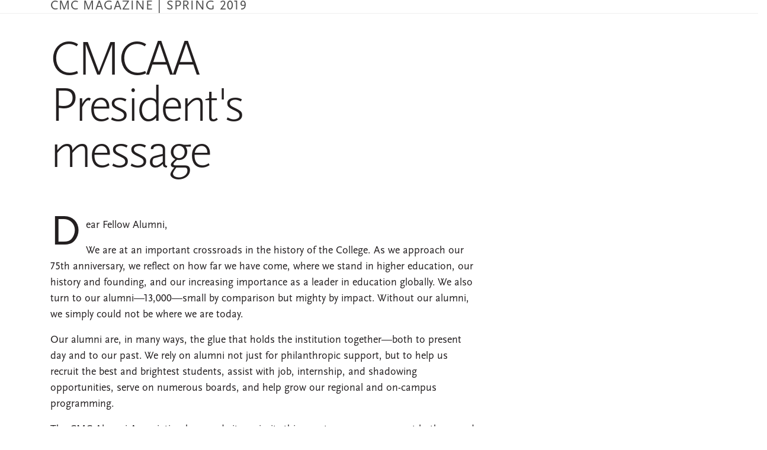

--- FILE ---
content_type: text/html; charset=UTF-8
request_url: https://www.cmc.edu/magazine/spring-2019/cmcaa-presidents-message
body_size: 3980
content:
<!DOCTYPE html>
<html lang="en" dir="ltr" prefix="og: https://ogp.me/ns#">
  <head>
    <meta charset="utf-8" />
<meta name="description" content="Dear Fellow Alumni, We are at an important crossroads in the history of the College. As we approach our 75th anniversary, we reflect on how far we have come, where we stand in higher education, our history and founding, and our increasing importance as a leader in education globally. We also turn to our alumni—13,000—small by comparison but mighty by impact. Without our alumni, we simply could not be where we are today." />
<meta name="keywords" content="Claremont McKenna College, college, CMC" />
<link rel="canonical" href="https://www.cmc.edu/magazine/spring-2019/cmcaa-presidents-message" />
<meta property="og:site_name" content="Claremont McKenna College" />
<meta property="og:type" content="magazine_article" />
<meta property="og:title" content="CMCAA President&#039;s message" />
<meta property="og:description" content="Dear Fellow Alumni, We are at an important crossroads in the history of the College. As we approach our 75th anniversary, we reflect on how far we have come, where we stand in higher education, our history and founding, and our increasing importance as a leader in education globally. We also turn to our alumni—13,000—small by comparison but mighty by impact. Without our alumni, we simply could not be where we are today." />
<meta name="google-site-verification" content="google3f3dd1452ae49f8c.html" />
<meta name="Generator" content="Drupal 10 (https://www.drupal.org)" />
<meta name="MobileOptimized" content="width" />
<meta name="HandheldFriendly" content="true" />
<meta name="viewport" content="width=device-width, initial-scale=1.0" />
<link rel="icon" href="/themes/custom/cmc/favicon.ico" type="image/vnd.microsoft.icon" />

    <title>CMCAA President&#039;s message | Claremont McKenna College</title>
    <style>
      body {
        opacity: 0;
      }
    </style>
    <link rel="stylesheet" media="all" href="/sites/default/files/css/css_IptWIs30gEuRt3wrgAtwpft8pwAdBeeQ7eCZROSXhFQ.css?delta=0&amp;language=en&amp;theme=cmc&amp;include=[base64]" />
<link rel="stylesheet" media="all" href="https://unpkg.com/aos@2.3.1/dist/aos.css" />
<link rel="stylesheet" media="all" href="/sites/default/files/css/css_KSh7QyUfOtSwxJk1ob7L0ZovWppQCYAWE2E0RcRGEn4.css?delta=2&amp;language=en&amp;theme=cmc&amp;include=[base64]" />
<link rel="stylesheet" media="all" href="//fonts.googleapis.com/icon?family=Material+Icons" />
<link rel="stylesheet" media="all" href="/sites/default/files/css/css_J9_L_TphmDxMochGvuRxUXg6uHgPmWlXWKCLY0nCaEk.css?delta=4&amp;language=en&amp;theme=cmc&amp;include=[base64]" />

    <script type="application/json" data-drupal-selector="drupal-settings-json">{"path":{"baseUrl":"\/","pathPrefix":"","currentPath":"node\/132476","currentPathIsAdmin":false,"isFront":false,"currentLanguage":"en"},"pluralDelimiter":"\u0003","suppressDeprecationErrors":true,"gtag":{"tagId":"","consentMode":false,"otherIds":[],"events":[],"additionalConfigInfo":[]},"ajaxPageState":{"libraries":"[base64]","theme":"cmc","theme_token":null},"ajaxTrustedUrl":[],"gtm":{"tagId":null,"settings":{"data_layer":"dataLayer","include_classes":false,"allowlist_classes":"google\nnonGooglePixels\nnonGoogleScripts\nnonGoogleIframes","blocklist_classes":"customScripts\ncustomPixels","include_environment":false,"environment_id":"","environment_token":""},"tagIds":["GTM-KRG8SVX"]},"ajax":[],"user":{"uid":0,"permissionsHash":"702e635cdc1a96fdf96d009281f3d3a78d638316850a3d74f231680a43a549fc"}}</script>
<script src="/sites/default/files/js/js_cYSMSb4oxM9G5lm8aeweVIqh3mAHinL569zKmbU9Gws.js?scope=header&amp;delta=0&amp;language=en&amp;theme=cmc&amp;include=eJxdjEEOgCAMBD-k8CRSSFMlrSW0B_29SOJBL5vM7Gazqpt3aMn8YrQIaqGjqONSpMT89pMKg7RQbQKxZuDVN5T9oKkc8vjQ7tifFakSY3KgSCP-HKDC-ZVyA8OxNzE"></script>
<script src="/modules/contrib/google_tag/js/gtag.js?t7hjo0"></script>
<script src="/modules/contrib/google_tag/js/gtm.js?t7hjo0"></script>

                  <link rel="preload" href="/themes/custom/cmc/fonts/fontawesome-free/fontawesome-webfont.woff2?v=4.7.0" as="font" type="font/woff2" crossorigin>
    <meta name="google-site-verification" content="Pleac0nldn0lpLh94u0Y2sz8u_AiwgaeTIRrH9UMXRo" />
  </head>
  <body class="path-node page-node-type-magazine-article">
    <div role="navigation" aria-labelledby="skip-to-main">
      <a id="skip-to-main" href="#main-content" class="visually-hidden focusable skip-link">
        Skip to main content
      </a>
    </div>
    <noscript><iframe src="https://www.googletagmanager.com/ns.html?id=GTM-KRG8SVX"
                  height="0" width="0" style="display:none;visibility:hidden"></iframe></noscript>

      <div class="dialog-off-canvas-main-canvas" data-off-canvas-main-canvas>
    
<div class="layout-container">
      <main>
      <a id="main-content" tabindex="-1"></a>      <!-- start main content -->
              <div class="container-fluid">
          <div class="row">

                          <div class="col-12 col-lg">
                  <div class="region region-content">
    <div data-drupal-messages-fallback class="hidden"></div>
<div id="block-cmc-content" data-block-plugin-id="system_main_block" class="block block-system block-system-main-block">
  
    
      

<header class="magazine-issue-header">
  <div class="container">
    <h2>
      <a href="/magazine/spring-2019">CMC MAGAZINE  | Spring 2019</a>
    </h2>
  </div>
</header>

<article class="node node--type-magazine-article node--view-mode-full">

  
    

  
  <div class="node__content">
    <div  class="magazine-article-header _none"><div  class="container">  
  <div  class="layout row layout-builder__layout">
    
                        <div  class="col-lg-7 col-md-12 col-12 title">
          <div data-block-plugin-id="field_block:node:magazine_article:title" class="block block-layout-builder block-field-blocknodemagazine-articletitle">
  
    
      <h1  class="field field--name-title field--type-string field--label-hidden">CMCAA President&#039;s message</h1>

  </div>

        </div>
                              <div  class="col-lg-5 col-md-12 col-12 image">
          
        </div>
                                                                                                                                                                              
  </div>

</div></div><div  class="float-right-sidebar _none pb-5"><div  class="container">  
  <div  class="layout row layout-builder__layout">
    
                        <div  class="col-12">
          <div data-block-plugin-id="field_block:node:magazine_article:body" class="block block-layout-builder block-field-blocknodemagazine-articlebody">
  
    
      
            <div class="clearfix text-formatted field field--name-body field--type-text-with-summary field--label-hidden field__item"><div class="content">
<p><span class="dropcap">D</span>ear Fellow Alumni,</p>

<p>We are at an important crossroads in the history of the College. As we approach our 75th anniversary, we reflect on how far we have come, where we stand in higher education, our history and founding, and our increasing importance as a leader in education globally. We also turn to our alumni—13,000—small by comparison but mighty by impact. Without our alumni, we simply could not be where we are today.</p>

<p>Our alumni are, in many ways, the glue that holds the institution together—both to present day and to our past. We rely on alumni not just for philanthropic support, but to help us recruit the best and brightest students, assist with job, internship, and shadowing opportunities, serve on numerous boards, and help grow our regional and on-campus programming.</p>

<p>The CMC Alumni Association has made it a priority this year to grow engagement both on and off campus. We want to enhance opportunities for our alumni to interact with the CMC community. That way, we can support one another and our students. As we approach Alumni Weekend 2019—April 25-28 to celebrate our “4”s and “9”s—we encourage all alumni to come back and reconnect, or engage off campus, in preparation for our alma mater’s 75th birthday.</p>

<p>In honor of our 75th, we also look at what makes CMC unique in the world of higher education. Intellectual thought and political diversity are some of the most important and identifying characteristics of CMC, and I am proud to support the initiatives of the Open Academy to ensure our students and institution stay true to our original values. To be a future leader, one must understand all sides of the argument and be exposed to diverse viewpoints and opinions. I hope you will join me in this exciting, and much needed, initiative.</p>

<p>I thank you for your continual support of the College, and look forward to seeing you on campus or around the world.</p>
<img alt="Pablo's signature" src="/sites/default/files/news/magazine/2019/04/Pablos-sig.jpg">
<p><strong>Paul “Pablo” Nathan ’80</strong><br>
President<br>
Claremont McKenna College Alumni Association</p>
</div>
</div>
      
  </div>

        </div>
                                                                                                                                                                                              
  </div>

</div></div>
  </div>

</article>

<div class="magazine-meta">
  <div class="container">
    <div class="magazine-meta__content">
      <div class="magazine-meta__title">
        <p>CMC MAGAZINE</p> | <p>Spring 2019</p>
      </div>
              <a href="/magazine/spring-2019" class="magazine-meta__button">Back to Issue</a>
          </div>
  </div>
</div>

  </div>

  </div>

              </div>
            
          </div>
        </div>
            <!-- end main content -->
    </main>
  
    <footer class="magazine-footer">
    <div class="container">
      <a href="/"><img alt="CMC logo" src="/themes/custom/cmc/images/cmc-horizontal-logo.svg" width="310" height="14" /></a>
    </div>
  </footer>
  
</div>

  </div>

    
    <script src="/sites/default/files/js/js_qftpdNzQFvxOsugD-7iCzHwvVBXG0A90MeZwG_ReGzc.js?scope=footer&amp;delta=0&amp;language=en&amp;theme=cmc&amp;include=eJxdjEEOgCAMBD-k8CRSSFMlrSW0B_29SOJBL5vM7Gazqpt3aMn8YrQIaqGjqONSpMT89pMKg7RQbQKxZuDVN5T9oKkc8vjQ7tifFakSY3KgSCP-HKDC-ZVyA8OxNzE"></script>
<script src="https://unpkg.com/aos@2.3.1/dist/aos.js"></script>
<script src="/sites/default/files/js/js_Ws3MXRLzDHIoCUPT6WogLfn9Ts8RH6SHNcXlDmmmZck.js?scope=footer&amp;delta=2&amp;language=en&amp;theme=cmc&amp;include=eJxdjEEOgCAMBD-k8CRSSFMlrSW0B_29SOJBL5vM7Gazqpt3aMn8YrQIaqGjqONSpMT89pMKg7RQbQKxZuDVN5T9oKkc8vjQ7tifFakSY3KgSCP-HKDC-ZVyA8OxNzE"></script>

  </body>
</html>


--- FILE ---
content_type: image/svg+xml
request_url: https://www.cmc.edu/themes/custom/cmc/images/cmc-horizontal-logo.svg
body_size: 9074
content:
<svg width="182" height="9" viewBox="0 0 182 9" fill="none" xmlns="http://www.w3.org/2000/svg">
<g id="cmc-horizontal-logo 1" clip-path="url(#clip0_2520_1863)">
<path id="Vector" d="M1.3447 7.31442C0.430401 6.50768 -0.0536415 5.32447 0.000140986 4.08747C0.000140986 2.95804 0.430401 1.93617 1.23714 1.12943C1.93631 0.484042 2.9044 0 4.62544 0C5.16326 0 5.70109 0.0537825 6.23891 0.107565C6.61539 0.21513 6.99187 0.268913 7.36835 0.268913C7.52969 0.268913 7.52969 0.322695 7.52969 0.376478V1.02187L7.47591 2.09752L7.31456 2.36643L7.26078 2.09752C7.26078 1.66726 7.04565 1.29078 6.72296 1.02187C6.07757 0.64539 5.32461 0.43026 4.57166 0.484043C3.11953 0.484043 2.42035 0.806738 2.04388 1.18322C1.23714 1.93617 1.07579 2.90426 1.07579 3.97991C1.07579 6.13121 2.85061 7.90603 5.00192 7.90603H5.0557C5.91622 7.90603 6.45404 7.90603 6.93809 7.3682C7.15322 7.09929 7.31456 6.83038 7.36835 6.50768C7.36835 6.40012 7.36835 6.34634 7.47591 6.34634C7.58348 6.34634 7.58348 6.4539 7.58348 6.50768C7.52969 6.99173 7.42213 7.42199 7.31456 7.90603C7.26078 8.12116 7.207 8.12116 7.04565 8.22872C6.40026 8.39007 5.70109 8.49764 5.00192 8.44385C3.33466 8.44385 2.20522 8.06738 1.3447 7.31442ZM10.3264 5.48582C10.3264 6.93794 10.3264 7.52955 10.5415 7.6909C10.7566 7.85225 11.0793 7.95981 11.8861 7.95981C12.4239 7.95981 12.8542 7.95981 13.1231 7.63712C13.2306 7.47577 13.3382 7.31442 13.392 7.09929L13.4458 6.99173C13.4996 6.99173 13.5533 6.99173 13.5533 7.15307L13.392 8.12116C13.3382 8.33629 13.2844 8.39007 12.7466 8.39007H10.9718L9.89612 8.33629H8.87426C8.71291 8.33629 8.65913 8.33629 8.65913 8.22872C8.65913 8.17494 8.65913 8.17494 8.71291 8.17494H8.76669C8.87426 8.17494 8.98182 8.17494 9.08939 8.12116C9.25073 8.06738 9.30452 7.90603 9.3583 7.58333C9.41208 6.88416 9.41208 6.13121 9.3583 5.43203V1.55969C9.3583 1.237 9.3583 1.07565 8.98182 1.02187H8.60534L8.55156 0.968085C8.55156 0.86052 8.55156 0.86052 8.71291 0.86052H10.9718L11.1331 0.914303C11.1869 0.914303 11.1869 0.968085 11.1869 1.02187C11.1869 1.07565 11.1331 1.07565 11.0793 1.02187H10.7566C10.4339 1.02187 10.3802 1.237 10.3802 1.55969V3.71099L10.3264 5.48582ZM18.1248 5.16312L18.1786 5.10934L17.1568 2.42021C17.1568 2.25887 17.0492 2.25887 16.9954 2.42021L16.0273 5.10934L16.0811 5.16312H18.1248ZM17.0492 1.07565C17.1568 0.752955 17.1568 0.699173 17.2643 0.699173C17.3719 0.699173 17.3719 0.86052 17.4795 1.07565L19.9535 6.99173C20.3299 7.90603 20.5988 8.06738 20.814 8.06738C20.9215 8.12116 21.0829 8.17494 21.1905 8.17494L21.3518 8.22872L21.1367 8.33629H19.5232L19.1467 8.28251L19.2005 8.17494C19.3081 8.17494 19.3618 8.06738 19.3618 8.01359C19.3618 7.95981 19.3618 7.95981 19.3081 7.90603L18.3938 5.64716H15.8122L15.2744 7.26064C15.1668 7.47577 15.113 7.6909 15.113 7.90603C15.113 8.12116 15.2744 8.17494 15.4357 8.17494H15.5433C15.5971 8.17494 15.6509 8.17494 15.6509 8.28251C15.6509 8.39007 15.5971 8.33629 15.4895 8.33629H13.5533L13.392 8.28251C13.392 8.22872 13.4458 8.17494 13.4996 8.17494H13.8222C14.2525 8.17494 14.4676 7.79846 14.6828 7.26064L17.0492 1.07565ZM23.1266 4.57151V4.67908C23.5031 4.78664 23.9334 4.84043 24.3098 4.84043C24.5788 4.84043 24.8477 4.78664 25.0628 4.67908C25.4931 4.3026 25.762 3.76478 25.7082 3.17317C25.7082 1.93617 25.009 1.237 23.9334 1.237H23.1804C23.1266 1.237 23.0728 1.34456 23.1266 1.39835V4.57151ZM22.1585 3.71099V1.55969C22.1585 1.237 22.051 1.07565 21.7283 1.02187H21.4056C21.3518 1.02187 21.298 1.02187 21.298 0.968085C21.298 0.86052 21.298 0.86052 21.4594 0.86052H23.9334C24.6325 0.806738 25.2779 0.968085 25.8695 1.29078C26.2998 1.61348 26.5687 2.09752 26.5687 2.63534C26.5687 3.3883 26.246 4.08747 25.3317 4.89421C26.1384 5.96986 26.8376 6.83038 27.483 7.42199C27.7519 7.79846 28.1284 8.01359 28.5587 8.12116H28.9351C28.9889 8.12116 29.0427 8.17494 29.0427 8.22872C29.0427 8.28251 28.9889 8.33629 28.8276 8.33629H28.1822C27.8057 8.39007 27.4292 8.28251 27.1065 8.12116C26.5687 7.74468 26.0847 7.26064 25.7082 6.66903L24.6325 5.2169C24.5788 5.16312 24.525 5.16312 24.4712 5.2169H23.1266V7.63712C23.1266 7.90603 23.2342 8.12116 23.5569 8.17494H23.9871C24.0409 8.12116 24.0409 8.12116 24.0947 8.17494C24.1485 8.22872 24.1485 8.22872 24.0947 8.28251C24.0947 8.33629 24.0409 8.39007 23.9334 8.39007H21.6745C21.6207 8.39007 21.5131 8.39007 21.5131 8.28251C21.5131 8.22872 21.5131 8.22872 21.5669 8.22872H21.6207C21.7283 8.22872 21.8358 8.22872 21.9434 8.17494C22.1048 8.17494 22.1585 7.95981 22.2123 7.63712C22.2661 6.93794 22.2661 6.18499 22.2123 5.48582L22.1585 3.71099Z" fill="white"/>
<path id="Vector_2" d="M29.6876 3.71099V1.55969C29.6876 1.237 29.6876 1.07565 29.3111 1.02187H28.9346L28.8809 0.968085C28.8809 0.86052 28.8809 0.86052 29.0422 0.86052H32.6456L33.1297 0.806737H33.291C33.2372 0.968085 33.2372 1.18321 33.2372 1.34456L33.1835 1.93617L33.0759 2.04373L33.0221 1.93617C33.0221 1.8286 33.0221 1.72104 32.9683 1.61347C32.8608 1.45213 32.7532 1.34456 32.2154 1.29078H30.7632C30.6019 1.29078 30.6557 1.29078 30.6557 1.34456V4.03369L30.7095 4.14125H32.4305C32.6456 4.14125 32.8608 4.14125 32.9683 4.03369L33.0759 3.87234L33.1297 3.9799C33.0759 4.14125 33.0759 4.35638 33.0759 4.51773L33.0221 5.16312C33.0221 5.27068 33.0221 5.32447 32.9145 5.32447C32.807 5.32447 32.8608 5.32447 32.8608 5.2169V4.89421C32.807 4.78664 32.6994 4.67908 32.3229 4.62529L30.7095 4.57151V7.09929C30.7095 7.79846 30.8708 7.95981 31.8927 7.95981C32.2154 7.95981 32.5919 7.95981 32.9145 7.85224C33.1835 7.74468 33.3448 7.47576 33.3448 7.15307C33.3448 7.04551 33.3986 6.99172 33.4524 6.99172L33.5599 7.15307L33.3986 8.12115C33.3448 8.33628 33.2372 8.33628 32.8608 8.33628H29.1498C28.9346 8.33628 28.9346 8.33628 28.9346 8.22872C28.8809 8.17494 28.8809 8.17494 28.9346 8.12115C28.9884 8.06737 28.9884 8.06737 29.0422 8.12115H29.3649C29.5262 8.06737 29.58 7.85224 29.6338 7.58333C29.6876 6.88416 29.6876 6.1312 29.6338 5.43203L29.6876 3.71099ZM43.3484 7.04551C43.3484 7.42198 43.4559 7.95981 43.8862 8.12115C44.1013 8.17494 44.3702 8.17494 44.5854 8.17494L44.6391 8.22872L44.424 8.33628L42.703 8.2825C42.4341 8.2825 42.3803 8.22872 42.3803 8.17494C42.3265 8.12115 42.3265 8.12115 42.3803 8.06737C42.4341 8.01359 42.4341 8.01359 42.4878 8.06737V7.74468L42.0038 2.74291L39.5836 7.79846C39.3684 8.22872 39.3147 8.33628 39.2071 8.33628C39.0995 8.33628 39.0458 8.22872 38.8844 7.85224L37.6474 5.59338L36.3566 2.90425L35.9264 7.3682V7.90602C35.9264 8.01359 36.0339 8.12115 36.1415 8.12115C36.3028 8.17494 36.4104 8.17494 36.5718 8.17494L36.6255 8.2825L36.4642 8.33628H34.6356L34.4742 8.2825C34.4742 8.22872 34.4742 8.17494 34.5818 8.17494H34.9045C35.2272 8.12115 35.2272 7.74468 35.281 7.3682L36.0339 0.914302C36.0339 0.806737 36.0339 0.752955 36.1415 0.752955C36.2491 0.752955 36.3028 0.806737 36.3566 0.914302L39.3684 6.93794L42.3265 0.86052L42.4878 0.699172C42.5416 0.699172 42.6492 0.752955 42.6492 0.968085L43.3484 7.04551ZM48.9955 8.01359C49.9098 8.01359 51.6846 7.58333 51.6846 4.73286C51.6846 2.36643 50.2863 1.12943 48.6728 1.12943C46.9518 1.12943 45.7686 2.20508 45.7686 4.35638C45.7686 6.61525 47.1131 8.06737 48.9955 8.06737M48.7266 0.752955C51.0392 0.752955 52.7603 2.1513 52.7603 4.46395C52.8141 6.61525 51.093 8.44385 48.9417 8.49763H48.6728C46.5753 8.6052 44.8005 7.04551 44.6929 4.94799V4.62529C44.7467 2.47399 46.5215 0.699172 48.6728 0.752955H48.7266ZM55.1267 6.99172C55.1267 7.79846 55.2343 8.06737 55.5032 8.06737C55.6645 8.12115 55.8797 8.17494 56.041 8.17494H56.0948V8.2825L55.9335 8.33628H53.8359L53.6746 8.2825C53.6208 8.22872 53.6208 8.22872 53.6746 8.17494C53.7284 8.12115 53.7284 8.12115 53.7822 8.17494C53.8897 8.17494 54.0511 8.17494 54.1586 8.12115C54.4275 8.06737 54.4813 7.79846 54.4813 6.88416V1.237C54.4813 0.86052 54.5351 0.699172 54.5889 0.699172L55.0192 1.02187C55.1267 1.12943 56.6326 2.79669 58.2461 4.41016L60.6663 6.93794L60.5588 1.98995C60.5588 1.34456 60.4512 1.12943 60.1823 1.07565H59.6445L59.5907 0.968085C59.5907 0.968085 59.6444 0.86052 59.8058 0.86052H61.742C61.8495 0.86052 61.9033 0.86052 61.9033 0.968085C61.9033 1.02187 61.8495 1.02187 61.7958 1.02187H61.5806C61.2041 1.12943 61.2041 1.34456 61.2041 1.93617V7.6909C61.2041 8.33628 61.2041 8.39007 61.0966 8.39007C60.989 8.39007 60.8814 8.33628 60.3436 7.85224C58.515 6.07742 56.7402 4.24882 55.0192 2.31265L55.1267 6.99172ZM66.2597 5.48581V7.63711C66.3135 7.90602 66.3673 8.12115 66.69 8.17494H67.2278V8.2825C67.2278 8.2825 67.2278 8.39007 67.0664 8.39007L65.8294 8.33628H64.5924C64.5387 8.33628 64.5387 8.2825 64.5924 8.22872C64.5924 8.17494 64.6462 8.17494 64.6462 8.22872C64.7538 8.22872 64.8614 8.22872 64.9689 8.17494C65.1841 8.17494 65.2378 7.90602 65.2916 7.63711V1.34456H63.8395C63.1941 1.34456 62.979 1.39834 62.7638 1.66726C62.7101 1.77482 62.7101 1.8286 62.6563 1.93617C62.6563 2.04373 62.6025 2.04373 62.5487 2.04373C62.4949 2.04373 62.4949 2.04373 62.4949 1.98995L62.7101 0.914302L62.8176 0.699172C62.979 0.752955 63.0865 0.752955 63.2479 0.806737L64.0546 0.86052H68.6261C68.7875 0.86052 68.895 0.752955 68.895 0.752955L68.9488 0.914302V1.98995C68.9488 2.1513 68.895 2.1513 68.8413 2.1513L68.7337 1.98995V1.88239C68.7337 1.55969 68.5186 1.34456 67.5505 1.34456H66.2597V5.48581ZM82.8785 6.93794C82.8785 7.31442 82.9861 7.90602 83.4163 8.01359C83.6315 8.12115 83.9004 8.17494 84.1693 8.17494L84.2231 8.22872L84.0079 8.33628C83.255 8.2825 82.5558 8.22872 81.8028 8.17494C81.8028 8.12115 81.8028 8.06737 81.8566 8.06737C81.9104 8.06737 81.9642 7.90602 81.9104 7.6909L81.3726 2.20508L78.6835 7.74468C78.4146 8.22872 78.3608 8.2825 78.2532 8.2825C78.1456 8.2825 78.0919 8.22872 77.8767 7.79846L76.5859 5.32447L75.1338 2.36643L74.6498 7.20685V7.74468C74.6498 7.90602 74.7573 8.06737 74.9187 8.06737C75.08 8.12115 75.1876 8.17494 75.3489 8.17494C75.4027 8.17494 75.4565 8.17494 75.4565 8.22872C75.4565 8.2825 75.4027 8.33628 75.2414 8.33628H73.2514C73.1439 8.33628 73.0901 8.33628 73.0901 8.22872C73.0901 8.12115 73.0901 8.17494 73.1976 8.17494C73.3052 8.17494 73.4128 8.12115 73.5203 8.12115C73.8968 8.06737 73.8968 7.63711 73.9506 7.26063L74.7573 0.21513C74.7573 0.107565 74.8649 0 74.9187 0C75.0263 0 75.08 0.0537825 75.1338 0.161347L78.5221 6.88416L81.7491 0.21513C81.8028 0.107565 81.8566 0 81.9642 0C82.0718 0 82.0718 0.107565 82.1255 0.322695L82.8785 6.93794ZM85.2987 7.47576C84.5458 6.77659 84.1693 5.80851 84.2231 4.78664C84.2768 3.87234 84.5995 3.0656 85.2449 2.42021C85.9979 1.72104 87.0197 1.39834 88.0416 1.45213C88.4719 1.45213 88.9559 1.50591 89.3862 1.55969C89.7089 1.61347 90.0316 1.66726 90.3543 1.66726C90.4618 1.66726 90.4618 1.72104 90.4618 1.77482V3.17317C90.4618 3.28073 90.3543 3.3883 90.3005 3.3883L90.2467 3.17317C90.2467 2.85047 90.1391 2.52778 89.8702 2.31265C89.3324 1.93617 88.687 1.72104 88.0416 1.77482C86.8584 1.77482 86.2668 2.09752 85.9441 2.42021C85.2987 3.01182 84.976 3.92612 85.0836 4.78664C85.0836 6.56146 86.5357 8.01359 88.3105 8.01359H88.4181C88.9559 8.06737 89.4937 7.90602 89.924 7.58333C90.0854 7.3682 90.2467 7.09929 90.3005 6.83038C90.3005 6.77659 90.3005 6.72281 90.4081 6.72281C90.5156 6.72281 90.4618 6.77659 90.4618 6.83038C90.408 7.20685 90.3543 7.63711 90.2467 8.01359C90.2467 8.17494 90.1929 8.17494 90.0316 8.2825C89.4937 8.44385 88.9021 8.49763 88.3643 8.44385C87.2349 8.55141 86.1592 8.17494 85.2987 7.47576ZM92.1829 3.28073V1.02187C92.1829 0.699172 92.0753 0.484042 91.6988 0.43026H91.3223C91.2686 0.43026 91.2148 0.376477 91.2148 0.322695L91.4299 0.268912H93.7426L93.9577 0.322695C93.9577 0.376477 93.9039 0.43026 93.8501 0.43026H93.5812C93.2585 0.484042 93.2047 0.64539 93.2047 1.02187V3.9799L95.7863 1.39834C96.109 1.07565 96.4317 0.806737 96.4317 0.64539C96.4317 0.484042 96.3779 0.43026 96.2703 0.376477C96.2166 0.376477 96.1628 0.376477 96.1628 0.322695L96.2703 0.21513H98.2065C98.3141 0.21513 98.3679 0.21513 98.3679 0.322695C98.3679 0.43026 98.3679 0.376477 98.2603 0.376477C98.0452 0.376477 97.83 0.43026 97.6149 0.537825C97.1846 0.752955 96.8082 1.07565 96.4855 1.45213L94.0653 3.81856L97.1309 6.88416C98.0452 7.6909 98.2065 7.85224 98.7443 8.06737C98.9595 8.17494 99.1746 8.22872 99.3897 8.22872L99.5511 8.2825C99.5511 8.33628 99.5511 8.39007 99.2822 8.39007H97.9376C97.3998 8.33628 96.9695 8.06737 96.593 7.6909C95.4098 6.56146 94.2804 5.43203 93.2047 4.19503H93.151V5.27068L93.2047 7.63711C93.2047 7.95981 93.3123 8.17494 93.635 8.17494C93.7963 8.22872 93.9039 8.22872 94.0653 8.22872C94.119 8.22872 94.1728 8.2825 94.1728 8.33628C94.1728 8.33628 94.119 8.44385 93.9577 8.44385L92.6669 8.39007H91.5913L91.3761 8.33628C91.3761 8.2825 91.4299 8.22872 91.4837 8.22872H91.8064C92.0215 8.12115 92.0753 7.95981 92.1291 7.63711C92.1829 6.83038 92.1829 6.07742 92.1291 5.27068L92.1829 3.28073Z" fill="white"/>
<path id="Vector_3" d="M99.8742 3.71099V1.55969C99.8742 1.237 99.7666 1.02187 99.4439 1.02187H99.0674L99.0137 0.968085C99.0137 0.86052 99.0137 0.86052 99.175 0.86052H102.832L103.316 0.806737L103.424 0.752955L103.478 0.86052C103.478 1.02187 103.424 1.12943 103.424 1.29078L103.316 1.98995C103.316 2.1513 103.316 2.09752 103.262 2.09752L103.155 1.93617C103.155 1.8286 103.155 1.72104 103.101 1.61347C103.047 1.45213 102.94 1.34456 102.348 1.29078H100.896C100.788 1.29078 100.842 1.29078 100.842 1.34456V4.14125H102.617C102.886 4.14125 102.994 4.14125 103.101 4.03369L103.262 3.87234V4.51773L103.155 5.16312L103.101 5.37825L103.047 5.27068C103.047 5.16312 103.047 5.05555 102.994 4.94799C102.94 4.78664 102.832 4.67908 102.456 4.62529H100.842V7.20685C100.842 7.85224 101.004 7.95981 102.025 7.95981C102.402 7.95981 102.725 7.95981 103.101 7.85224C103.37 7.74468 103.531 7.47576 103.531 7.20685C103.531 7.0455 103.585 7.04551 103.639 7.04551L103.693 7.20685C103.693 7.52955 103.639 7.79846 103.585 8.12115C103.478 8.39007 103.424 8.39007 103.047 8.39007H99.2826C99.0675 8.39007 99.1212 8.39007 99.1212 8.2825C99.1212 8.22872 99.1212 8.22872 99.175 8.22872H99.2288L99.5515 8.17494C99.7666 8.12115 99.7666 7.90602 99.8204 7.63711C99.8742 6.93794 99.8742 6.18499 99.8204 5.48581L99.8742 3.71099ZM106.167 6.93794C106.167 7.79846 106.274 8.01359 106.543 8.12115C106.705 8.17494 106.92 8.17494 107.081 8.17494C107.135 8.12115 107.135 8.12115 107.189 8.17494C107.242 8.22872 107.242 8.22872 107.189 8.2825L106.973 8.33628H104.984L104.822 8.2825C104.768 8.2825 104.768 8.22872 104.822 8.17494C104.822 8.12115 104.876 8.12115 104.876 8.17494C105.037 8.17494 105.145 8.17494 105.306 8.12115C105.575 8.06737 105.575 7.79846 105.575 6.88416V1.18321C105.575 0.752955 105.683 0.64539 105.736 0.64539L106.167 0.968085C106.274 1.07565 107.78 2.74291 109.394 4.35638L111.814 6.93794L111.706 1.93617C111.706 1.29078 111.706 1.07565 111.33 1.02187C111.169 0.968085 111.007 0.968085 110.846 0.968085C110.792 0.968085 110.738 0.914302 110.738 0.86052L110.953 0.806737H112.943L113.105 0.86052C113.105 0.914302 113.051 0.968085 112.997 0.968085H112.728C112.406 1.02187 112.352 1.237 112.352 1.8286V7.6909L112.298 8.39007L111.491 7.79846C109.609 6.02364 107.834 4.19503 106.113 2.25886L106.167 6.93794ZM115.417 6.93794C115.417 7.79846 115.525 8.01359 115.794 8.12115C115.955 8.17494 116.17 8.17494 116.332 8.17494H116.385V8.2825L116.224 8.33628H114.127L113.965 8.2825C113.911 8.22872 113.911 8.22872 113.965 8.17494C114.019 8.12115 114.019 8.12115 114.073 8.17494C114.234 8.17494 114.342 8.17494 114.503 8.12115C114.772 8.06737 114.772 7.79846 114.772 6.88416V1.18321C114.772 0.752955 114.826 0.64539 114.933 0.64539C115.041 0.64539 115.202 0.86052 115.31 0.968085L118.537 4.35638L121.011 6.93794L120.903 1.93617C120.903 1.29078 120.849 1.07565 120.527 1.02187C120.365 0.968085 120.15 0.968085 119.989 0.968085C119.935 0.968085 119.935 0.968085 119.935 0.914302C119.935 0.86052 119.935 0.86052 119.989 0.86052L120.15 0.806737H122.086L122.301 0.86052C122.301 0.914302 122.248 0.968085 122.194 0.968085H121.925C121.602 1.02187 121.549 1.237 121.549 1.8286V7.6909C121.549 8.33628 121.549 8.39007 121.441 8.39007C121.333 8.39007 121.226 8.2825 120.688 7.79846L117.999 5.10934L115.31 2.25886L115.417 6.93794ZM127.142 5.16312C127.196 5.16312 127.196 5.16312 127.142 5.05555L126.174 2.36643C126.12 2.20508 126.066 2.20508 126.012 2.36643L125.044 5.05555V5.16312H127.142ZM126.012 1.02187C126.12 0.699172 126.174 0.64539 126.228 0.64539L126.497 1.02187L128.971 7.04551C129.347 7.95981 129.616 8.06737 129.831 8.12115C129.992 8.17494 130.1 8.17494 130.261 8.17494C130.315 8.17494 130.369 8.17494 130.369 8.2825C130.369 8.39007 130.261 8.33628 130.154 8.33628H128.54L128.164 8.2825L128.218 8.17494C128.325 8.12115 128.379 8.01359 128.325 7.90602L127.411 5.64716L127.303 5.59338H124.937C124.883 5.59338 124.829 5.59338 124.829 5.64716L124.291 7.26063C124.184 7.47576 124.13 7.6909 124.076 7.95981C124.076 8.12115 124.291 8.22872 124.453 8.22872H124.56L124.668 8.2825L124.507 8.39007H122.517C122.409 8.39007 122.301 8.39007 122.301 8.2825C122.301 8.22872 122.355 8.22872 122.409 8.22872H122.732C123.216 8.17494 123.377 7.79846 123.592 7.31442L126.012 1.02187ZM135.209 7.31442C134.295 6.50768 133.811 5.32447 133.865 4.08747C133.865 2.95804 134.349 1.93617 135.102 1.12943C135.801 0.484042 136.769 0 138.49 0C139.028 0 139.566 0.0537825 140.103 0.107565C140.48 0.21513 140.91 0.268912 141.287 0.268912C141.394 0.268912 141.394 0.322695 141.394 0.376477V2.09752C141.394 2.20508 141.287 2.36643 141.233 2.36643C141.179 2.36643 141.125 2.25886 141.125 2.09752C141.125 1.66726 140.964 1.29078 140.695 1.02187C140.05 0.591607 139.243 0.43026 138.49 0.484042C137.038 0.484042 136.339 0.806737 135.962 1.18321C135.156 1.93617 134.94 2.90425 134.94 3.9799C134.94 6.1312 136.715 7.90602 138.866 7.90602H138.974C139.835 7.90602 140.372 7.90602 140.803 7.3682C141.018 7.09929 141.179 6.83038 141.233 6.50768C141.233 6.40012 141.287 6.34633 141.394 6.34633C141.502 6.34633 141.502 6.4539 141.502 6.50768C141.448 6.99172 141.34 7.42198 141.233 7.90602C141.125 8.12115 141.125 8.12115 140.91 8.22872C140.265 8.39007 139.566 8.49763 138.92 8.44385C137.253 8.44385 136.124 8.06737 135.209 7.31442ZM146.396 8.01359C147.364 8.01359 149.193 7.58333 149.193 4.73286C149.193 2.36643 147.741 1.12943 146.127 1.12943C144.406 1.12943 143.223 2.20508 143.223 4.35638C143.223 6.61525 144.567 8.06737 146.45 8.06737M146.181 0.752955C148.494 0.752955 150.215 2.1513 150.215 4.46395C150.268 6.61525 148.547 8.44385 146.396 8.49763H146.127C144.03 8.6052 142.255 7.04551 142.147 4.94799V4.62529C142.201 2.47399 143.976 0.699172 146.127 0.752955H146.181ZM152.85 5.48581C152.85 6.93794 152.85 7.52955 153.065 7.6909C153.28 7.85224 153.603 7.95981 154.41 7.95981C154.947 7.95981 155.378 7.95981 155.647 7.63711C155.754 7.47576 155.862 7.31442 155.862 7.09929L155.969 6.99172C156.077 6.99172 156.077 6.99172 156.077 7.15307L155.916 8.12115C155.862 8.33628 155.808 8.39007 155.27 8.39007H153.495L152.42 8.33628H151.398C151.236 8.33628 151.183 8.33628 151.183 8.22872V8.17494H151.29C151.398 8.17494 151.505 8.17494 151.613 8.12115C151.774 8.06737 151.828 7.90602 151.882 7.58333C151.936 6.88416 151.936 6.1312 151.882 5.43203V1.55969C151.882 1.237 151.882 1.07565 151.505 1.02187H151.183C151.129 1.02187 151.075 1.02187 151.075 0.968085C151.075 0.86052 151.129 0.86052 151.236 0.86052H153.495L153.71 0.914302C153.764 0.968085 153.764 0.968085 153.71 1.02187C153.657 1.07565 153.657 1.07565 153.603 1.02187H153.28C152.958 1.02187 152.904 1.237 152.904 1.55969V3.71099L152.85 5.48581ZM158.766 5.48581C158.766 6.93794 158.766 7.52955 158.981 7.6909C159.196 7.85224 159.519 7.95981 160.326 7.95981C160.864 7.95981 161.294 7.95981 161.563 7.63711C161.67 7.47576 161.778 7.31442 161.778 7.09929L161.885 6.99172C161.993 6.99172 161.993 6.99172 161.993 7.15307L161.832 8.12115C161.778 8.33628 161.724 8.39007 161.186 8.39007H159.411L158.336 8.33628H157.314C157.153 8.33628 157.099 8.33628 157.099 8.22872C157.099 8.17494 157.099 8.17494 157.153 8.17494H157.206C157.314 8.17494 157.421 8.17494 157.529 8.12115C157.69 8.06737 157.744 7.90602 157.798 7.58333C157.852 6.88416 157.852 6.1312 157.798 5.43203V1.55969C157.798 1.237 157.798 1.07565 157.421 1.02187H157.099C157.045 1.02187 156.991 1.02187 156.991 0.968085C156.991 0.86052 157.045 0.86052 157.153 0.86052H159.411L159.627 0.914302C159.627 1.02187 159.573 1.02187 159.519 1.02187H159.196C158.874 1.02187 158.82 1.237 158.82 1.55969V3.71099L158.766 5.48581ZM163.606 3.71099V1.55969C163.606 1.237 163.553 1.07565 163.176 1.02187H162.853C162.8 1.02187 162.746 1.02187 162.746 0.968085C162.746 0.86052 162.8 0.86052 162.907 0.86052H166.564L166.995 0.806737H167.156V1.34456L167.049 1.93617C166.995 1.98995 167.049 2.04373 166.941 2.04373C166.833 2.04373 166.887 2.04373 166.887 1.93617C166.887 1.8286 166.887 1.72104 166.833 1.61347C166.726 1.45213 166.672 1.34456 166.08 1.29078H164.682C164.575 1.29078 164.628 1.29078 164.628 1.34456V4.14125H166.403C166.672 4.14125 166.78 4.14125 166.887 4.03369L167.049 3.87234V4.51773L166.941 5.16312C166.941 5.27068 166.941 5.32447 166.833 5.32447C166.726 5.32447 166.833 5.32447 166.833 5.2169C166.833 5.10934 166.78 5.00177 166.726 4.89421C166.726 4.78664 166.618 4.67908 166.188 4.62529L164.682 4.57151C164.682 4.51773 164.628 4.51773 164.628 4.57151C164.575 4.57151 164.575 4.62529 164.575 4.62529V7.09929C164.575 7.79846 164.79 7.95981 165.812 7.95981C166.134 7.95981 166.511 7.95981 166.833 7.85224C167.102 7.74468 167.317 7.47576 167.317 7.15307C167.317 7.04551 167.317 6.99172 167.425 6.99172C167.533 6.99172 167.425 7.09929 167.425 7.15307C167.425 7.47576 167.371 7.79846 167.317 8.12115C167.264 8.33628 167.156 8.33628 166.78 8.33628H163.069C162.907 8.33628 162.907 8.33628 162.907 8.22872C162.853 8.22872 162.853 8.17494 162.907 8.17494C162.907 8.12115 162.961 8.12115 162.961 8.12115H163.284C163.499 8.06737 163.499 7.85224 163.553 7.58333C163.606 6.88416 163.606 6.1312 163.606 5.43203V3.71099ZM174.47 5.86229C174.47 5.00177 174.471 4.89421 174.04 4.78664H173.61C173.61 4.67908 173.61 4.67908 173.771 4.67908H175.976L176.138 4.73286C176.138 4.78664 176.138 4.84042 176.084 4.84042H175.815C175.546 4.84042 175.439 5.00177 175.439 5.37825V7.47576C175.439 7.90602 175.439 7.90602 175.277 8.01359C173.449 8.76654 171.351 8.49763 169.738 7.3682C168.985 6.66903 168.554 5.64716 168.554 4.57151C168.501 3.28073 169.146 2.04373 170.222 1.34456C171.028 0.86052 171.997 0.64539 172.911 0.699172C173.449 0.699172 173.986 0.752955 174.524 0.86052C174.793 0.914302 175.062 0.968085 175.331 0.968085C175.439 0.968085 175.492 1.02187 175.492 1.07565C175.492 1.237 175.385 1.50591 175.385 2.47399C175.385 2.63534 175.385 2.68912 175.277 2.68912C175.17 2.68912 175.223 2.63534 175.223 2.52778C175.223 2.31265 175.116 2.09752 175.008 1.88239C174.739 1.50591 173.933 1.12943 172.642 1.12943C171.889 1.07565 171.136 1.29078 170.491 1.72104C169.791 2.36643 169.415 3.28073 169.469 4.24882C169.469 5.27068 169.845 6.18499 170.544 6.93794C171.244 7.63711 172.212 8.01359 173.18 8.01359C173.556 8.01359 173.933 7.95981 174.255 7.79846C174.363 7.74468 174.47 7.69089 174.47 7.47576V5.86229ZM178.181 3.71099V1.55969C178.181 1.237 178.128 1.07565 177.805 1.02187H177.429L177.375 0.968085C177.375 0.86052 177.375 0.86052 177.536 0.86052H181.14L181.624 0.806737C181.731 0.752955 181.677 0.806737 181.731 0.806737H181.785C181.731 0.968085 181.731 1.18321 181.731 1.34456L181.624 1.93617L181.57 2.04373C181.516 2.04373 181.462 2.04373 181.462 1.93617V1.61347C181.355 1.45213 181.247 1.34456 180.709 1.29078H179.203C179.096 1.29078 179.15 1.29078 179.15 1.34456V4.03369L179.203 4.14125H180.924C181.14 4.14125 181.301 4.14125 181.462 4.03369L181.57 3.87234V4.51773L181.516 5.16312C181.516 5.27068 181.516 5.32447 181.408 5.32447C181.301 5.32447 181.355 5.32447 181.355 5.2169C181.355 5.10934 181.355 5.00177 181.301 4.89421C181.247 4.78664 181.14 4.67908 180.763 4.62529L179.203 4.57151C179.15 4.57151 179.15 4.57151 179.15 4.62529V7.09929C179.15 7.79846 179.365 7.95981 180.333 7.95981C180.709 7.95981 181.032 7.95981 181.408 7.85224C181.677 7.74468 181.839 7.47576 181.839 7.15307C181.839 7.04551 181.839 6.99172 181.946 6.99172C182.054 6.99172 182 7.09929 182 7.15307C182 7.47576 181.946 7.79846 181.892 8.12115C181.785 8.33628 181.677 8.33628 181.301 8.33628H177.697C177.536 8.33628 177.482 8.33628 177.482 8.22872C177.429 8.17494 177.429 8.17494 177.482 8.12115C177.536 8.06737 177.536 8.06737 177.59 8.12115H177.859C178.074 8.06737 178.128 7.85224 178.128 7.58333C178.181 6.88416 178.235 6.1312 178.235 5.43203L178.181 3.71099Z" fill="white"/>
</g>
<defs>
<clipPath id="clip0_2520_1863">
<rect width="182" height="8.44385" fill="white"/>
</clipPath>
</defs>
</svg>
